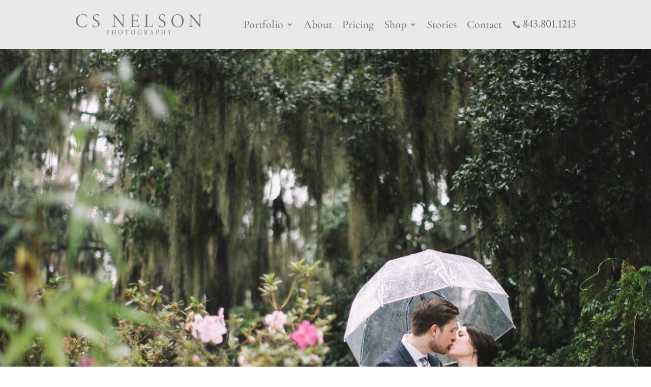

--- FILE ---
content_type: text/html; charset=utf-8
request_url: https://www.google.com/recaptcha/api2/anchor?ar=1&k=6LfuBpsjAAAAAO-GCVUVj07ECulU2UFBnT57n9wi&co=aHR0cHM6Ly9jc25lbHNvbnBob3RvZ3JhcGh5LmNvbTo0NDM.&hl=en&v=PoyoqOPhxBO7pBk68S4YbpHZ&theme=light&size=normal&anchor-ms=20000&execute-ms=30000&cb=it3gn22ze68q
body_size: 49339
content:
<!DOCTYPE HTML><html dir="ltr" lang="en"><head><meta http-equiv="Content-Type" content="text/html; charset=UTF-8">
<meta http-equiv="X-UA-Compatible" content="IE=edge">
<title>reCAPTCHA</title>
<style type="text/css">
/* cyrillic-ext */
@font-face {
  font-family: 'Roboto';
  font-style: normal;
  font-weight: 400;
  font-stretch: 100%;
  src: url(//fonts.gstatic.com/s/roboto/v48/KFO7CnqEu92Fr1ME7kSn66aGLdTylUAMa3GUBHMdazTgWw.woff2) format('woff2');
  unicode-range: U+0460-052F, U+1C80-1C8A, U+20B4, U+2DE0-2DFF, U+A640-A69F, U+FE2E-FE2F;
}
/* cyrillic */
@font-face {
  font-family: 'Roboto';
  font-style: normal;
  font-weight: 400;
  font-stretch: 100%;
  src: url(//fonts.gstatic.com/s/roboto/v48/KFO7CnqEu92Fr1ME7kSn66aGLdTylUAMa3iUBHMdazTgWw.woff2) format('woff2');
  unicode-range: U+0301, U+0400-045F, U+0490-0491, U+04B0-04B1, U+2116;
}
/* greek-ext */
@font-face {
  font-family: 'Roboto';
  font-style: normal;
  font-weight: 400;
  font-stretch: 100%;
  src: url(//fonts.gstatic.com/s/roboto/v48/KFO7CnqEu92Fr1ME7kSn66aGLdTylUAMa3CUBHMdazTgWw.woff2) format('woff2');
  unicode-range: U+1F00-1FFF;
}
/* greek */
@font-face {
  font-family: 'Roboto';
  font-style: normal;
  font-weight: 400;
  font-stretch: 100%;
  src: url(//fonts.gstatic.com/s/roboto/v48/KFO7CnqEu92Fr1ME7kSn66aGLdTylUAMa3-UBHMdazTgWw.woff2) format('woff2');
  unicode-range: U+0370-0377, U+037A-037F, U+0384-038A, U+038C, U+038E-03A1, U+03A3-03FF;
}
/* math */
@font-face {
  font-family: 'Roboto';
  font-style: normal;
  font-weight: 400;
  font-stretch: 100%;
  src: url(//fonts.gstatic.com/s/roboto/v48/KFO7CnqEu92Fr1ME7kSn66aGLdTylUAMawCUBHMdazTgWw.woff2) format('woff2');
  unicode-range: U+0302-0303, U+0305, U+0307-0308, U+0310, U+0312, U+0315, U+031A, U+0326-0327, U+032C, U+032F-0330, U+0332-0333, U+0338, U+033A, U+0346, U+034D, U+0391-03A1, U+03A3-03A9, U+03B1-03C9, U+03D1, U+03D5-03D6, U+03F0-03F1, U+03F4-03F5, U+2016-2017, U+2034-2038, U+203C, U+2040, U+2043, U+2047, U+2050, U+2057, U+205F, U+2070-2071, U+2074-208E, U+2090-209C, U+20D0-20DC, U+20E1, U+20E5-20EF, U+2100-2112, U+2114-2115, U+2117-2121, U+2123-214F, U+2190, U+2192, U+2194-21AE, U+21B0-21E5, U+21F1-21F2, U+21F4-2211, U+2213-2214, U+2216-22FF, U+2308-230B, U+2310, U+2319, U+231C-2321, U+2336-237A, U+237C, U+2395, U+239B-23B7, U+23D0, U+23DC-23E1, U+2474-2475, U+25AF, U+25B3, U+25B7, U+25BD, U+25C1, U+25CA, U+25CC, U+25FB, U+266D-266F, U+27C0-27FF, U+2900-2AFF, U+2B0E-2B11, U+2B30-2B4C, U+2BFE, U+3030, U+FF5B, U+FF5D, U+1D400-1D7FF, U+1EE00-1EEFF;
}
/* symbols */
@font-face {
  font-family: 'Roboto';
  font-style: normal;
  font-weight: 400;
  font-stretch: 100%;
  src: url(//fonts.gstatic.com/s/roboto/v48/KFO7CnqEu92Fr1ME7kSn66aGLdTylUAMaxKUBHMdazTgWw.woff2) format('woff2');
  unicode-range: U+0001-000C, U+000E-001F, U+007F-009F, U+20DD-20E0, U+20E2-20E4, U+2150-218F, U+2190, U+2192, U+2194-2199, U+21AF, U+21E6-21F0, U+21F3, U+2218-2219, U+2299, U+22C4-22C6, U+2300-243F, U+2440-244A, U+2460-24FF, U+25A0-27BF, U+2800-28FF, U+2921-2922, U+2981, U+29BF, U+29EB, U+2B00-2BFF, U+4DC0-4DFF, U+FFF9-FFFB, U+10140-1018E, U+10190-1019C, U+101A0, U+101D0-101FD, U+102E0-102FB, U+10E60-10E7E, U+1D2C0-1D2D3, U+1D2E0-1D37F, U+1F000-1F0FF, U+1F100-1F1AD, U+1F1E6-1F1FF, U+1F30D-1F30F, U+1F315, U+1F31C, U+1F31E, U+1F320-1F32C, U+1F336, U+1F378, U+1F37D, U+1F382, U+1F393-1F39F, U+1F3A7-1F3A8, U+1F3AC-1F3AF, U+1F3C2, U+1F3C4-1F3C6, U+1F3CA-1F3CE, U+1F3D4-1F3E0, U+1F3ED, U+1F3F1-1F3F3, U+1F3F5-1F3F7, U+1F408, U+1F415, U+1F41F, U+1F426, U+1F43F, U+1F441-1F442, U+1F444, U+1F446-1F449, U+1F44C-1F44E, U+1F453, U+1F46A, U+1F47D, U+1F4A3, U+1F4B0, U+1F4B3, U+1F4B9, U+1F4BB, U+1F4BF, U+1F4C8-1F4CB, U+1F4D6, U+1F4DA, U+1F4DF, U+1F4E3-1F4E6, U+1F4EA-1F4ED, U+1F4F7, U+1F4F9-1F4FB, U+1F4FD-1F4FE, U+1F503, U+1F507-1F50B, U+1F50D, U+1F512-1F513, U+1F53E-1F54A, U+1F54F-1F5FA, U+1F610, U+1F650-1F67F, U+1F687, U+1F68D, U+1F691, U+1F694, U+1F698, U+1F6AD, U+1F6B2, U+1F6B9-1F6BA, U+1F6BC, U+1F6C6-1F6CF, U+1F6D3-1F6D7, U+1F6E0-1F6EA, U+1F6F0-1F6F3, U+1F6F7-1F6FC, U+1F700-1F7FF, U+1F800-1F80B, U+1F810-1F847, U+1F850-1F859, U+1F860-1F887, U+1F890-1F8AD, U+1F8B0-1F8BB, U+1F8C0-1F8C1, U+1F900-1F90B, U+1F93B, U+1F946, U+1F984, U+1F996, U+1F9E9, U+1FA00-1FA6F, U+1FA70-1FA7C, U+1FA80-1FA89, U+1FA8F-1FAC6, U+1FACE-1FADC, U+1FADF-1FAE9, U+1FAF0-1FAF8, U+1FB00-1FBFF;
}
/* vietnamese */
@font-face {
  font-family: 'Roboto';
  font-style: normal;
  font-weight: 400;
  font-stretch: 100%;
  src: url(//fonts.gstatic.com/s/roboto/v48/KFO7CnqEu92Fr1ME7kSn66aGLdTylUAMa3OUBHMdazTgWw.woff2) format('woff2');
  unicode-range: U+0102-0103, U+0110-0111, U+0128-0129, U+0168-0169, U+01A0-01A1, U+01AF-01B0, U+0300-0301, U+0303-0304, U+0308-0309, U+0323, U+0329, U+1EA0-1EF9, U+20AB;
}
/* latin-ext */
@font-face {
  font-family: 'Roboto';
  font-style: normal;
  font-weight: 400;
  font-stretch: 100%;
  src: url(//fonts.gstatic.com/s/roboto/v48/KFO7CnqEu92Fr1ME7kSn66aGLdTylUAMa3KUBHMdazTgWw.woff2) format('woff2');
  unicode-range: U+0100-02BA, U+02BD-02C5, U+02C7-02CC, U+02CE-02D7, U+02DD-02FF, U+0304, U+0308, U+0329, U+1D00-1DBF, U+1E00-1E9F, U+1EF2-1EFF, U+2020, U+20A0-20AB, U+20AD-20C0, U+2113, U+2C60-2C7F, U+A720-A7FF;
}
/* latin */
@font-face {
  font-family: 'Roboto';
  font-style: normal;
  font-weight: 400;
  font-stretch: 100%;
  src: url(//fonts.gstatic.com/s/roboto/v48/KFO7CnqEu92Fr1ME7kSn66aGLdTylUAMa3yUBHMdazQ.woff2) format('woff2');
  unicode-range: U+0000-00FF, U+0131, U+0152-0153, U+02BB-02BC, U+02C6, U+02DA, U+02DC, U+0304, U+0308, U+0329, U+2000-206F, U+20AC, U+2122, U+2191, U+2193, U+2212, U+2215, U+FEFF, U+FFFD;
}
/* cyrillic-ext */
@font-face {
  font-family: 'Roboto';
  font-style: normal;
  font-weight: 500;
  font-stretch: 100%;
  src: url(//fonts.gstatic.com/s/roboto/v48/KFO7CnqEu92Fr1ME7kSn66aGLdTylUAMa3GUBHMdazTgWw.woff2) format('woff2');
  unicode-range: U+0460-052F, U+1C80-1C8A, U+20B4, U+2DE0-2DFF, U+A640-A69F, U+FE2E-FE2F;
}
/* cyrillic */
@font-face {
  font-family: 'Roboto';
  font-style: normal;
  font-weight: 500;
  font-stretch: 100%;
  src: url(//fonts.gstatic.com/s/roboto/v48/KFO7CnqEu92Fr1ME7kSn66aGLdTylUAMa3iUBHMdazTgWw.woff2) format('woff2');
  unicode-range: U+0301, U+0400-045F, U+0490-0491, U+04B0-04B1, U+2116;
}
/* greek-ext */
@font-face {
  font-family: 'Roboto';
  font-style: normal;
  font-weight: 500;
  font-stretch: 100%;
  src: url(//fonts.gstatic.com/s/roboto/v48/KFO7CnqEu92Fr1ME7kSn66aGLdTylUAMa3CUBHMdazTgWw.woff2) format('woff2');
  unicode-range: U+1F00-1FFF;
}
/* greek */
@font-face {
  font-family: 'Roboto';
  font-style: normal;
  font-weight: 500;
  font-stretch: 100%;
  src: url(//fonts.gstatic.com/s/roboto/v48/KFO7CnqEu92Fr1ME7kSn66aGLdTylUAMa3-UBHMdazTgWw.woff2) format('woff2');
  unicode-range: U+0370-0377, U+037A-037F, U+0384-038A, U+038C, U+038E-03A1, U+03A3-03FF;
}
/* math */
@font-face {
  font-family: 'Roboto';
  font-style: normal;
  font-weight: 500;
  font-stretch: 100%;
  src: url(//fonts.gstatic.com/s/roboto/v48/KFO7CnqEu92Fr1ME7kSn66aGLdTylUAMawCUBHMdazTgWw.woff2) format('woff2');
  unicode-range: U+0302-0303, U+0305, U+0307-0308, U+0310, U+0312, U+0315, U+031A, U+0326-0327, U+032C, U+032F-0330, U+0332-0333, U+0338, U+033A, U+0346, U+034D, U+0391-03A1, U+03A3-03A9, U+03B1-03C9, U+03D1, U+03D5-03D6, U+03F0-03F1, U+03F4-03F5, U+2016-2017, U+2034-2038, U+203C, U+2040, U+2043, U+2047, U+2050, U+2057, U+205F, U+2070-2071, U+2074-208E, U+2090-209C, U+20D0-20DC, U+20E1, U+20E5-20EF, U+2100-2112, U+2114-2115, U+2117-2121, U+2123-214F, U+2190, U+2192, U+2194-21AE, U+21B0-21E5, U+21F1-21F2, U+21F4-2211, U+2213-2214, U+2216-22FF, U+2308-230B, U+2310, U+2319, U+231C-2321, U+2336-237A, U+237C, U+2395, U+239B-23B7, U+23D0, U+23DC-23E1, U+2474-2475, U+25AF, U+25B3, U+25B7, U+25BD, U+25C1, U+25CA, U+25CC, U+25FB, U+266D-266F, U+27C0-27FF, U+2900-2AFF, U+2B0E-2B11, U+2B30-2B4C, U+2BFE, U+3030, U+FF5B, U+FF5D, U+1D400-1D7FF, U+1EE00-1EEFF;
}
/* symbols */
@font-face {
  font-family: 'Roboto';
  font-style: normal;
  font-weight: 500;
  font-stretch: 100%;
  src: url(//fonts.gstatic.com/s/roboto/v48/KFO7CnqEu92Fr1ME7kSn66aGLdTylUAMaxKUBHMdazTgWw.woff2) format('woff2');
  unicode-range: U+0001-000C, U+000E-001F, U+007F-009F, U+20DD-20E0, U+20E2-20E4, U+2150-218F, U+2190, U+2192, U+2194-2199, U+21AF, U+21E6-21F0, U+21F3, U+2218-2219, U+2299, U+22C4-22C6, U+2300-243F, U+2440-244A, U+2460-24FF, U+25A0-27BF, U+2800-28FF, U+2921-2922, U+2981, U+29BF, U+29EB, U+2B00-2BFF, U+4DC0-4DFF, U+FFF9-FFFB, U+10140-1018E, U+10190-1019C, U+101A0, U+101D0-101FD, U+102E0-102FB, U+10E60-10E7E, U+1D2C0-1D2D3, U+1D2E0-1D37F, U+1F000-1F0FF, U+1F100-1F1AD, U+1F1E6-1F1FF, U+1F30D-1F30F, U+1F315, U+1F31C, U+1F31E, U+1F320-1F32C, U+1F336, U+1F378, U+1F37D, U+1F382, U+1F393-1F39F, U+1F3A7-1F3A8, U+1F3AC-1F3AF, U+1F3C2, U+1F3C4-1F3C6, U+1F3CA-1F3CE, U+1F3D4-1F3E0, U+1F3ED, U+1F3F1-1F3F3, U+1F3F5-1F3F7, U+1F408, U+1F415, U+1F41F, U+1F426, U+1F43F, U+1F441-1F442, U+1F444, U+1F446-1F449, U+1F44C-1F44E, U+1F453, U+1F46A, U+1F47D, U+1F4A3, U+1F4B0, U+1F4B3, U+1F4B9, U+1F4BB, U+1F4BF, U+1F4C8-1F4CB, U+1F4D6, U+1F4DA, U+1F4DF, U+1F4E3-1F4E6, U+1F4EA-1F4ED, U+1F4F7, U+1F4F9-1F4FB, U+1F4FD-1F4FE, U+1F503, U+1F507-1F50B, U+1F50D, U+1F512-1F513, U+1F53E-1F54A, U+1F54F-1F5FA, U+1F610, U+1F650-1F67F, U+1F687, U+1F68D, U+1F691, U+1F694, U+1F698, U+1F6AD, U+1F6B2, U+1F6B9-1F6BA, U+1F6BC, U+1F6C6-1F6CF, U+1F6D3-1F6D7, U+1F6E0-1F6EA, U+1F6F0-1F6F3, U+1F6F7-1F6FC, U+1F700-1F7FF, U+1F800-1F80B, U+1F810-1F847, U+1F850-1F859, U+1F860-1F887, U+1F890-1F8AD, U+1F8B0-1F8BB, U+1F8C0-1F8C1, U+1F900-1F90B, U+1F93B, U+1F946, U+1F984, U+1F996, U+1F9E9, U+1FA00-1FA6F, U+1FA70-1FA7C, U+1FA80-1FA89, U+1FA8F-1FAC6, U+1FACE-1FADC, U+1FADF-1FAE9, U+1FAF0-1FAF8, U+1FB00-1FBFF;
}
/* vietnamese */
@font-face {
  font-family: 'Roboto';
  font-style: normal;
  font-weight: 500;
  font-stretch: 100%;
  src: url(//fonts.gstatic.com/s/roboto/v48/KFO7CnqEu92Fr1ME7kSn66aGLdTylUAMa3OUBHMdazTgWw.woff2) format('woff2');
  unicode-range: U+0102-0103, U+0110-0111, U+0128-0129, U+0168-0169, U+01A0-01A1, U+01AF-01B0, U+0300-0301, U+0303-0304, U+0308-0309, U+0323, U+0329, U+1EA0-1EF9, U+20AB;
}
/* latin-ext */
@font-face {
  font-family: 'Roboto';
  font-style: normal;
  font-weight: 500;
  font-stretch: 100%;
  src: url(//fonts.gstatic.com/s/roboto/v48/KFO7CnqEu92Fr1ME7kSn66aGLdTylUAMa3KUBHMdazTgWw.woff2) format('woff2');
  unicode-range: U+0100-02BA, U+02BD-02C5, U+02C7-02CC, U+02CE-02D7, U+02DD-02FF, U+0304, U+0308, U+0329, U+1D00-1DBF, U+1E00-1E9F, U+1EF2-1EFF, U+2020, U+20A0-20AB, U+20AD-20C0, U+2113, U+2C60-2C7F, U+A720-A7FF;
}
/* latin */
@font-face {
  font-family: 'Roboto';
  font-style: normal;
  font-weight: 500;
  font-stretch: 100%;
  src: url(//fonts.gstatic.com/s/roboto/v48/KFO7CnqEu92Fr1ME7kSn66aGLdTylUAMa3yUBHMdazQ.woff2) format('woff2');
  unicode-range: U+0000-00FF, U+0131, U+0152-0153, U+02BB-02BC, U+02C6, U+02DA, U+02DC, U+0304, U+0308, U+0329, U+2000-206F, U+20AC, U+2122, U+2191, U+2193, U+2212, U+2215, U+FEFF, U+FFFD;
}
/* cyrillic-ext */
@font-face {
  font-family: 'Roboto';
  font-style: normal;
  font-weight: 900;
  font-stretch: 100%;
  src: url(//fonts.gstatic.com/s/roboto/v48/KFO7CnqEu92Fr1ME7kSn66aGLdTylUAMa3GUBHMdazTgWw.woff2) format('woff2');
  unicode-range: U+0460-052F, U+1C80-1C8A, U+20B4, U+2DE0-2DFF, U+A640-A69F, U+FE2E-FE2F;
}
/* cyrillic */
@font-face {
  font-family: 'Roboto';
  font-style: normal;
  font-weight: 900;
  font-stretch: 100%;
  src: url(//fonts.gstatic.com/s/roboto/v48/KFO7CnqEu92Fr1ME7kSn66aGLdTylUAMa3iUBHMdazTgWw.woff2) format('woff2');
  unicode-range: U+0301, U+0400-045F, U+0490-0491, U+04B0-04B1, U+2116;
}
/* greek-ext */
@font-face {
  font-family: 'Roboto';
  font-style: normal;
  font-weight: 900;
  font-stretch: 100%;
  src: url(//fonts.gstatic.com/s/roboto/v48/KFO7CnqEu92Fr1ME7kSn66aGLdTylUAMa3CUBHMdazTgWw.woff2) format('woff2');
  unicode-range: U+1F00-1FFF;
}
/* greek */
@font-face {
  font-family: 'Roboto';
  font-style: normal;
  font-weight: 900;
  font-stretch: 100%;
  src: url(//fonts.gstatic.com/s/roboto/v48/KFO7CnqEu92Fr1ME7kSn66aGLdTylUAMa3-UBHMdazTgWw.woff2) format('woff2');
  unicode-range: U+0370-0377, U+037A-037F, U+0384-038A, U+038C, U+038E-03A1, U+03A3-03FF;
}
/* math */
@font-face {
  font-family: 'Roboto';
  font-style: normal;
  font-weight: 900;
  font-stretch: 100%;
  src: url(//fonts.gstatic.com/s/roboto/v48/KFO7CnqEu92Fr1ME7kSn66aGLdTylUAMawCUBHMdazTgWw.woff2) format('woff2');
  unicode-range: U+0302-0303, U+0305, U+0307-0308, U+0310, U+0312, U+0315, U+031A, U+0326-0327, U+032C, U+032F-0330, U+0332-0333, U+0338, U+033A, U+0346, U+034D, U+0391-03A1, U+03A3-03A9, U+03B1-03C9, U+03D1, U+03D5-03D6, U+03F0-03F1, U+03F4-03F5, U+2016-2017, U+2034-2038, U+203C, U+2040, U+2043, U+2047, U+2050, U+2057, U+205F, U+2070-2071, U+2074-208E, U+2090-209C, U+20D0-20DC, U+20E1, U+20E5-20EF, U+2100-2112, U+2114-2115, U+2117-2121, U+2123-214F, U+2190, U+2192, U+2194-21AE, U+21B0-21E5, U+21F1-21F2, U+21F4-2211, U+2213-2214, U+2216-22FF, U+2308-230B, U+2310, U+2319, U+231C-2321, U+2336-237A, U+237C, U+2395, U+239B-23B7, U+23D0, U+23DC-23E1, U+2474-2475, U+25AF, U+25B3, U+25B7, U+25BD, U+25C1, U+25CA, U+25CC, U+25FB, U+266D-266F, U+27C0-27FF, U+2900-2AFF, U+2B0E-2B11, U+2B30-2B4C, U+2BFE, U+3030, U+FF5B, U+FF5D, U+1D400-1D7FF, U+1EE00-1EEFF;
}
/* symbols */
@font-face {
  font-family: 'Roboto';
  font-style: normal;
  font-weight: 900;
  font-stretch: 100%;
  src: url(//fonts.gstatic.com/s/roboto/v48/KFO7CnqEu92Fr1ME7kSn66aGLdTylUAMaxKUBHMdazTgWw.woff2) format('woff2');
  unicode-range: U+0001-000C, U+000E-001F, U+007F-009F, U+20DD-20E0, U+20E2-20E4, U+2150-218F, U+2190, U+2192, U+2194-2199, U+21AF, U+21E6-21F0, U+21F3, U+2218-2219, U+2299, U+22C4-22C6, U+2300-243F, U+2440-244A, U+2460-24FF, U+25A0-27BF, U+2800-28FF, U+2921-2922, U+2981, U+29BF, U+29EB, U+2B00-2BFF, U+4DC0-4DFF, U+FFF9-FFFB, U+10140-1018E, U+10190-1019C, U+101A0, U+101D0-101FD, U+102E0-102FB, U+10E60-10E7E, U+1D2C0-1D2D3, U+1D2E0-1D37F, U+1F000-1F0FF, U+1F100-1F1AD, U+1F1E6-1F1FF, U+1F30D-1F30F, U+1F315, U+1F31C, U+1F31E, U+1F320-1F32C, U+1F336, U+1F378, U+1F37D, U+1F382, U+1F393-1F39F, U+1F3A7-1F3A8, U+1F3AC-1F3AF, U+1F3C2, U+1F3C4-1F3C6, U+1F3CA-1F3CE, U+1F3D4-1F3E0, U+1F3ED, U+1F3F1-1F3F3, U+1F3F5-1F3F7, U+1F408, U+1F415, U+1F41F, U+1F426, U+1F43F, U+1F441-1F442, U+1F444, U+1F446-1F449, U+1F44C-1F44E, U+1F453, U+1F46A, U+1F47D, U+1F4A3, U+1F4B0, U+1F4B3, U+1F4B9, U+1F4BB, U+1F4BF, U+1F4C8-1F4CB, U+1F4D6, U+1F4DA, U+1F4DF, U+1F4E3-1F4E6, U+1F4EA-1F4ED, U+1F4F7, U+1F4F9-1F4FB, U+1F4FD-1F4FE, U+1F503, U+1F507-1F50B, U+1F50D, U+1F512-1F513, U+1F53E-1F54A, U+1F54F-1F5FA, U+1F610, U+1F650-1F67F, U+1F687, U+1F68D, U+1F691, U+1F694, U+1F698, U+1F6AD, U+1F6B2, U+1F6B9-1F6BA, U+1F6BC, U+1F6C6-1F6CF, U+1F6D3-1F6D7, U+1F6E0-1F6EA, U+1F6F0-1F6F3, U+1F6F7-1F6FC, U+1F700-1F7FF, U+1F800-1F80B, U+1F810-1F847, U+1F850-1F859, U+1F860-1F887, U+1F890-1F8AD, U+1F8B0-1F8BB, U+1F8C0-1F8C1, U+1F900-1F90B, U+1F93B, U+1F946, U+1F984, U+1F996, U+1F9E9, U+1FA00-1FA6F, U+1FA70-1FA7C, U+1FA80-1FA89, U+1FA8F-1FAC6, U+1FACE-1FADC, U+1FADF-1FAE9, U+1FAF0-1FAF8, U+1FB00-1FBFF;
}
/* vietnamese */
@font-face {
  font-family: 'Roboto';
  font-style: normal;
  font-weight: 900;
  font-stretch: 100%;
  src: url(//fonts.gstatic.com/s/roboto/v48/KFO7CnqEu92Fr1ME7kSn66aGLdTylUAMa3OUBHMdazTgWw.woff2) format('woff2');
  unicode-range: U+0102-0103, U+0110-0111, U+0128-0129, U+0168-0169, U+01A0-01A1, U+01AF-01B0, U+0300-0301, U+0303-0304, U+0308-0309, U+0323, U+0329, U+1EA0-1EF9, U+20AB;
}
/* latin-ext */
@font-face {
  font-family: 'Roboto';
  font-style: normal;
  font-weight: 900;
  font-stretch: 100%;
  src: url(//fonts.gstatic.com/s/roboto/v48/KFO7CnqEu92Fr1ME7kSn66aGLdTylUAMa3KUBHMdazTgWw.woff2) format('woff2');
  unicode-range: U+0100-02BA, U+02BD-02C5, U+02C7-02CC, U+02CE-02D7, U+02DD-02FF, U+0304, U+0308, U+0329, U+1D00-1DBF, U+1E00-1E9F, U+1EF2-1EFF, U+2020, U+20A0-20AB, U+20AD-20C0, U+2113, U+2C60-2C7F, U+A720-A7FF;
}
/* latin */
@font-face {
  font-family: 'Roboto';
  font-style: normal;
  font-weight: 900;
  font-stretch: 100%;
  src: url(//fonts.gstatic.com/s/roboto/v48/KFO7CnqEu92Fr1ME7kSn66aGLdTylUAMa3yUBHMdazQ.woff2) format('woff2');
  unicode-range: U+0000-00FF, U+0131, U+0152-0153, U+02BB-02BC, U+02C6, U+02DA, U+02DC, U+0304, U+0308, U+0329, U+2000-206F, U+20AC, U+2122, U+2191, U+2193, U+2212, U+2215, U+FEFF, U+FFFD;
}

</style>
<link rel="stylesheet" type="text/css" href="https://www.gstatic.com/recaptcha/releases/PoyoqOPhxBO7pBk68S4YbpHZ/styles__ltr.css">
<script nonce="oMV4I7XVdMF9SPT4Og1ang" type="text/javascript">window['__recaptcha_api'] = 'https://www.google.com/recaptcha/api2/';</script>
<script type="text/javascript" src="https://www.gstatic.com/recaptcha/releases/PoyoqOPhxBO7pBk68S4YbpHZ/recaptcha__en.js" nonce="oMV4I7XVdMF9SPT4Og1ang">
      
    </script></head>
<body><div id="rc-anchor-alert" class="rc-anchor-alert"></div>
<input type="hidden" id="recaptcha-token" value="[base64]">
<script type="text/javascript" nonce="oMV4I7XVdMF9SPT4Og1ang">
      recaptcha.anchor.Main.init("[\x22ainput\x22,[\x22bgdata\x22,\x22\x22,\[base64]/[base64]/[base64]/KE4oMTI0LHYsdi5HKSxMWihsLHYpKTpOKDEyNCx2LGwpLFYpLHYpLFQpKSxGKDE3MSx2KX0scjc9ZnVuY3Rpb24obCl7cmV0dXJuIGx9LEM9ZnVuY3Rpb24obCxWLHYpe04odixsLFYpLFZbYWtdPTI3OTZ9LG49ZnVuY3Rpb24obCxWKXtWLlg9KChWLlg/[base64]/[base64]/[base64]/[base64]/[base64]/[base64]/[base64]/[base64]/[base64]/[base64]/[base64]\\u003d\x22,\[base64]\x22,\[base64]/DjChUMi4rw5FLwpgadMKkTXPDsxRtUXPDvMK4wr5+UMKYaMKnwpA+ZMOkw71jFWITwpTDl8KcNHnDmMOewovDusKcTyVtw5J/HRFIHQnDni9zVldKwrLDj3AXaG51WcOFwq3DjsKHwrjDq0RXCC7Cq8KCOsKWOMOHw4vCrAE8w6URSWfDnVAbwp3CmC4Uw5rDjS7Cu8OZTMKSw5MTw4JfwqYMwpJxwpBXw6LCvD8fEsODe8OuGALCumvCkjcpVCQcwr4/w5EZw75mw7xmw6/[base64]/DpsOfwromXcKjYMKJaQ0rwrvDnTPCpcK8eSBGRCEragLCuRgoeVI/w7EefQIcd8Kgwq0hwq/CpMOMw5LDssO6HSw/wpjCgsORGX4jw5rDvXYJesK3PGRqeh7DqcOYw4bCmcOBQMOTPV0swpJ0TBTCocOHRGvCk8OAAMKgfFTCjsKgEykfNMObWnbCrcOvXsKPwqjCoAhOwprCq347K8OrLMO9T1EtwqzDmw53w6kIHCwsPkA2CMKCUW4kw7gjw6fCsQMZUxTCvQLCjMKld38iw5B/wol8L8OjDF5iw5HDrsKww748w67DlGHDrsOmCQo1ZA4Nw5oGTMKnw6rDmS8nw7DCmiIUdh/[base64]/Cvg7Dq2xYw4/DrSs8EsOSw5AFwo7CugHDrivCu8KawrRTHXsYfMO+cjTCq8O/IF7DuMO1w59ywoAcAMKpw5pDZ8OdQwRacsOuwrXDuA1Ww7fDlDXCvUbCv1/DqcOPwqojw7fCkwvDhBoaw5UewqnDjMObwoMyRW/[base64]/DplRcMwPDuApkI8K7wqzCicOQY1rDsUN8woFgw7U/wqXDjEgEcy7DtsOzwq1ewrXDt8KCwoRqRX08wpXDvcOOw43CrMK/[base64]/CojPClELCrQ7DpsOHw4d3w7Z4w5RUQRfCgmfDgRrDmsOFWDQxTcOYZ2EEaEnDl3QQOArCsFJqL8OSwq8/KjQzTBjDgcK3N2BHworDqiLDm8Kww58zBkXDnsO+AV/DgykwWsKSZHwUw6rDslHDiMKZw6B2w5w/DcOpV37Cn8KPwqlGd2bDrsKMQyLDjMK/eMOnwrzCkT8fwqPCmGR6w6oBN8OjH1/Cs3bDly3Cv8KCZcOawps2dcOuEMO/LMOzBcKiWnTCkjV7VsKJX8KKfycTwqTDssOYwo8pA8OMd1LDkcO/w5zCh3oZY8OwwodkwoAOw73ChV0yKMOmwpU/FsOMwrslfmV0w5/[base64]/ChwjDj0hZwrMGw6jCnx7DjgYEwqpKw7fCnDnDn8OFeHHCgm/[base64]/CtMO/[base64]/[base64]/[base64]/Dr8O0w4nDlcKeS8KEfmbDnMKyw5LCvmbDuCXDnsK0w7jDkGBIw6IQw4pJwrLDocOkYkBmeRzDtcKMJjLDmMKcwoHDgzMQw7/CiFjDg8KBw6vCgGLChGoFKFx1wpDDk3nDuG1aUcKOwrQdHxbDjTozTsKbw7/DmmpVwqHCu8KJYyXCizHDr8KUc8KtQ3/DusKaFRg6HHQEcncCwpLCrhbCoSpdw7XDsx3CgEMhAcK3wo7DoW3DnlEmw7PDgsO+PTnCusO4IcKaIksxNzXDvD5VwpwbwqTDuQHDqiUhwq7Cr8KnRcKrbsKhw7PDuMOgw79KIcKQDsKDLy/CtArDtWsMJh3CjcOewoU4UXYiw6fDqSw1fibCuHQfOcKzX1ZYw63CtC7Cv3saw6Jvw651HS/[base64]/CkEjCjHbDj1YWXQXCksOUw4fCvMOOwq/ClVUpFW7Cj3VFfcKGw6LCl8KzworCjz3DsTNcTnQkckNmUk7Dhm/ClsKYwprCtMKNIMOvwp7DsMO1e1/DkEzCjVLDvsOUKMOjwqHDpsOsw5TDjcOiMwVDw7kLwp/CmwpgwpvDo8KIw718w40XwoXCtMK9JCzDtUrCosOqw54XwrI0PMK/wobCs2XDvsOyw4bDs8OCXwvDtcOZw57DjTbCqcKDcnXCj2hdw6zCpMORwqgIEsOnwrHClmZYw6how73Cg8KYdcOHJgPCiMOTe1rDuHgIwrXDsDE9wotCwp8oYmjDu0hIw7RSwrUXwphDwpdewq88CGvCo27Cm8Klw6TCjsKCwpNaw54SwrtKwqXCk8O/Lwo1w5A6wr01wqnCtRbDrsOLYsKFNG/CmnNoU8O+WUpSZcKVwpjCqyXCiFcHw5s2woHDtcKCwqsRUcKfw7FUw7F7KRpWw4JPI1o3w7TDqBPDscKAFcKdN8O6GykVdRVMwqXDjcKwwop6U8Knwqodw5xKw4/CqsO6SzBjPgPCmsKew7zCp3rDhsOoUMK9MMOMchzCjsKRPMOSMMK2GjTDgzd4bmTChcKZPcKvw67DtMKAAsOww5sQw5QUwpDDnSJcPBnDozTDqSQUFcKnVcKzQsO4CcKcFsKawo4sw4PDtSjCqcOQTsOQwp3CsnXDksOrw5IPWWkOw5gUwrbClxnCizDDliA/[base64]/ChsO2woJjZcOBw5rDhDIkwpvDv8OYw6fDpsKpwoR7w7zCiHfDthLCp8K0wq/CsMO8wo7Cm8OUwo/DiMOFRGUtRsKPw5hewpwqUTbCtVPCu8K8wrnDqcOVFMK+w4PCm8OUHUh2VgcmD8Kka8KRwoXDhTnCqUIUwrnDksOEw7zDjQnCpm/DgEPDsXzCmDlWw40kwqhQwo1bwpHChD08w5INw43Cv8O2ccKJw61dLcOyw5DDlT3CpmdcSA9qKcOeOHvCg8K4wpBaXC/[base64]/[base64]/[base64]/[base64]/[base64]/Dp3J3VsK4YTsmEV7Co1/DjhNawpl/w6zDkMOCLMKfRlF7a8KiFsO8wr0PwpVOGwHDqCt/I8K1E2bCixrDucOwwroXCMKzQ8OpwqhIwo5Ow5XDpSt3w6gmwolRdMOjNXUzw5bCjcK9dBXDh8OTwoR1wpB+w5sRf3HDvF7DhWnDqSsucAVWaMKTdMKKw4wichzClsKTw7LCr8KWPlfDiw/CpcOFPsOwFAbCqcKiw6M4wrwYwqjDlHArwobCnQnCn8KdwqltR0d7w6kow6bDjMOVID/DlTPCr8K2Q8OCTGNtwoHDhhPCuSEAXsKgw4BTdcO0fFlXwo0JXcO/X8KwZ8O3VEt+wqAYwrbDqcOSw6LDmsOswoBJwp/DicK0YMOWQcOnFX/CsW/Dtz7CjVgfw5fDrcO6w4Jcwq3CucKKHsO0wo1+w4PDjMK5w7LDmMKkwqzDhUzCnAjDnGRIAMOEAsOEWCB9wqpQwo5GwovDh8OKFTzDgVl6EsKyGwHDkCcOCsKawqbCg8OnwrzCicO8DGXDicKRw5YKw6DClUfDjT0Gw6DDnU9nw7TCscOJWsOOwozDu8OEUj9hwo/Dm0gvcsKDwqMAHsKZw7EwcCx5LMKaC8OvF0HDkj5aw5t6w6rDv8OLwowCRMO6w5jCvsONwp3DgXzDnWhrw5HCssKywpnDoMO6QcK3wpkDPSh8f8Oswr7Cnj4/Zw7Cr8KlGEZHw7HCsAliwq4fUMKjasOUbsOAZUs5b8K9wrXCplwAwqEhDsO9w6EVf2DDjcOwwqDCn8KfecOZWnrDuQRNwrE7w4pFGRHCgsKtAsKZw6orYsOgZk3CqMKiwo3Cjws/w6l2VsKMwpAdM8KDeWgEw5AiwrjDlsO7wrlLwqgLw6Y7UV/[base64]/DtDInaVATMsKNw5xNGMOew4fDssOQE8Kzw6TDglhmBcOzYsKVU3zDiworwpEHw5rDr2RdYk9Qw5DCl1wgw7RbHMOPO8OGKCEpEwJmwpzCiV98w6LCv3fClHfDkcK7UF/CrHp0PsO3w4Bew5EiAMOTN2VdTMOTQ8OCw7sVw70wPk5la8O/w6jCo8OCe8K7HBrCjMKGC8KtwrvDk8OswoY2w5vDgcOowqRpEzQgwoPDvcO5Wi/DkMObR8KpwpUuR8O3fRVTbGnDmMOoTsKgwrbDg8OSSmzDkgXDv0bDtCdQXcKTAsOBwrzCnMOswpF6w7lgTG49BsOIwqgPNcO6eQ/[base64]/DmsOlwqLChFE7bMKhTxsXHMOhwr0gwpxwaEjDq1oAw715w6rDicKIw6sNUMOsw7rCtMKsM33CmsO8w4Y4w6QLw6ABHMKxw69HwoNtNwzDpQnDqMKww7Ulw6Nhw6jCqcKaD8KNeT/[base64]/Cj8Kzw7nDm3XCisOnJ8OweDkHCSBVSsO8wpbDv0JdWCTDh8OLwpTDjsKafMKbw5p8bm/CtsKMSRc2worCq8OTwpx9wqA/w6PChsKgX3odaMOAF8Otw5fCi8O6eMKQwosKK8KOw4TDsiVGe8KxccOvH8OUAsKhawTDr8OUIHkqORF2wqoVHBN3e8KWw5N7JRBcw4NLw4DCrRzCsH9NwoR+UjPCqsKwwqdrIMOtwrINwrHDs1/ClzR6c0nCtcOpJcOsATfDr03DgGAzwrXCgRdYKcKYw4R5DS7Cg8Kow5/DksOAw53Cm8O0VcOYL8KwSMOUMMOCwq5DZcKiaCkVwrHDnCjCqMKWQcOOw707dsOzRsOnw7dqw4U7woTCsMKjVD/Cu2LCkh1VwqHClFDCg8OOZcObwoUaYsKvWgVpw4wyX8ODFmM9TVh2w6nCsMKnw77Dnn8wUcKHwolVMlrDjkMLVsOrLcKpwqtLw6ZEwqtRw6HDr8KJAcKqScKRwqbCuF/DnmdnwqbCusKmXMOaTMOkCMOAU8Ogd8ODWMObMh9PWcOjFShqCG5rwqxnPcKBw5fCoMOHwpfCn1DDkWjDn8O1C8Kkc3d3wqseSCpaIsOVw44HG8K/worCjcOqbVElBsOKw6nCjExqwqDCnQbCvDQdw69qNToww5/DrGBBcHvCsDxww6bCpCvCiUsew5NxCMO9w5vDoTnDr8OLw4kEwpzDsk9vwqBLWcOlUMKIW8KJflTDkAl+JUo0McO1GWwaw7HCkF3DtMKxw5jCucK3cgdpw79Iw6ZVVmcIw7HDqjPCqsKPEHHCqT/Cr0PChcK7PwkkGVwOwpfCksKqKsOmwpTCvsKHcsKtecOFGAXCocOBY0LCpcO+ZgFNw4NEVQgHw6hAwqQ8f8Ksw4wswpXCnMOIwrNmCE3CkAswPSnDq3jDp8KKw4zDhsO6LsOuwpHDnVdKw78XRcKHw6lReH7CmsKSa8K/wo8Nwqh2eS8WF8O4w7vDgMO5LMKTdcOLw57ClAktwqjCnsO+O8KfCynDkUsiwpHDt8O9woDCkcKhwqVISMOjw445NMK/C3AYwqDDowU3QxwCEjjDoXDCpzZSUgHCqsOCw5VgX8K1BiIUw4R2bMOzwqR/[base64]/[base64]/Cr0zCrHrCjsOlw7LDosOwEkbDkE3CsMOyw6jDs8KQwoEIGxPCmDQuRybCscOPRX7CjUjDnMOvwonCthQ1SWYyw4PDlnrChSVXGH1Dw7fDkz9aURhFGMKQbcONHzzDkMKeZsOmw689OmVjwrHCvcOzCsKTPwksMsO0w7XCvTbCv2k4wrbChsOFwofCscOFw7/[base64]/[base64]/wrJRwq4hw5nClQRVw6MAwrnCrjVEw4XCo8KqwqB2GSvDmC5Sw4PCtnbCjl/CjMO8Q8OCUsK4w4zCncKUwqnDicKfBMKHw4rDrMK5w6M0w6NBWF8sYmFpa8KVag/DncKNRMO8w5dWByFcwq12V8OZN8KYPcOxw7Y4wptoRsOvwrBVBcKBw509w49Ab8KSdcOkKcOVFVhSwrjClnrDpcK4wrTDpcKeWcKJfWweLHgxcngAwrADPE/DiMO6wr8UJCMow50ABn7CgMOCw4HCh2vDrsKkUsO4OsK/wo0hcsOCSykPN1gnVW/DpgrDi8OwRcKUw6/CrcKIagnChsKCZwvDrMK4OCc8IMOrZcOjwoHCoC/DjMKSw4DDosOGwrvDgn4FBDMgwpMRICnCl8K2wpgvwo0Ow5Iawo3DgcKOBgdyw4tdw7jDumbDqcOQLMOvUcOxwprDh8OZMHQqw5Azflh7GcKlw7DCkTPDusKKwoUbUcKYKRw2w5fDo0XDpzDCtUbDl8O/woBnTsOkwrrCrMKNTcKUwoRYw6bCrTPDs8OoasK+w48gwodaeWw8wqXCucOzYE5PwrhGw5fChVZFw6gKGjo8w5pww4DDhcOQIB8qWRDCqsKaw7ljAcK0wrDDpcKpEsOiQsKSL8KyD2nCgcK5wpHChMOmdgxXZm/CmCtVwqPCpyTCi8OVCMKeE8OPWGh+BMKCwrHDksOJw65RccOZf8KaY8OeH8KRwr5uwr4Lw5XCqmMWwp/DjkdbwovChAkvw7fClWZSdFtWOcKGw4USRMOWBsOPc8O/B8OgF2Q5wrlMMj/Du8ORwobClmjCnUIww59gd8OXI8KQwozDkElHQMOaw7nCmgdAw6fCv8OQw6Fmw7DCi8K8JGrCnMOlQCB/[base64]/ClMOEw49iw7zCncKOwoMoAR3DsV/[base64]/CuEA2w7zCk8Onw6JtCCzDh3oxIy3DkEo6wo7DnHbCq0zCiQN6wqwrwqjCsEFRYEkJV8KvPGpzYsO2woEWwqI8w4oqwoMFdBLDhR1zFcOFfMKUwr7ClcOIw53CgkI8TcOTw6EpU8OzBm0TY3wYwq8fwpJ0wpHDlcK0NsOCw7vDgsOyWUIyBE7CosOXwr8vw6tIw6XDhh/CpMOewpQ+wpnCriDDjcOgSwU6Ci3DhsODfgA9w5fDoCbCsMODw7BqHEAKwqkmJ8KAa8O3w4IHwoYmKcKCw5DCosOAOMKzwrFwCiTDsnMZGMKVckbCk1YewrTCq0kIw71YH8KXXUjCoS/DtcOEYyvDnlAjw54OV8KiEMKWc1U/Q3HCvHPCvMKzVj7CqmLDp2p5FcKqwpYyw77CiMKcYD18DU5PAMOuw7zDncOlwrrDtH5Mw79Hb1LCiMOiFnjDocOBwpsRasOUwozCiVoOAcKtFHPDmTXDn8K6TzMIw5V/[base64]/Dql9Aw7klBm7CgMOnCsK4acObBMO+XMKLwoooHXLCqwrDpcKlOsKVw6rDsyjCk3cOw6rClcKCwr7CkcK/YBvChsOkwr0vJgLCn8KeCVUuZFDDgMKNbiYMTsK1LcKSccKhw6rCr8OXS8OkYMOMwrQjURTClcKnwpbCgcOmw7pXwq/DsGxZL8O4PjfCpsOgUDdTwrRNwrplDMK7w6R4w4xeworCjGDCicKgG8KGw4lTwrJBw7jCuykAw4LCs27CusOpwplrfXgsw73Di1UDwrhYbcK6w7bCkBc+w5HDvcK/Q8KwLWHDphnDrSIowrYpwqdmA8KAez98wrrCsMKMwrrDi8OBw5nDgcOjDcOxQ8KiwrvDqMK6woHDs8OCM8KfwrRNw5xrXcOQw7nCpcOLwprDgsKFw53DrgJtw4jDqn93GXXCsS/Cml4Nwo7CusKqccKVw7/ClcKXw6omAhXCgSXDosKXwrXCpm41w6U8A8O2w7XCj8O3w7LDiMKafsKAGsK7woPDh8Ouw5zDmCHCiVxjw7TClQ/CnHIbw5nCuk1dwprDmmJXwpDCsUPDg2vDjsKxXsO1DcOiYMK3w7gXwoXDhEnCrsOdw4YRw6VAZlQAwrNuTSpvw5JlwphYwqhow7zCmsOpacOQw5bDm8KHD8O9JFl/EMKLKyfDvGvDsGTCssKOGMOzCMO+woxNw4fCqkjCkMOGwp/DncOtSmZvwpcRwq3DtcK0w50RB3QNC8KJfCDCj8Oge3DDgcK9RsKcWU3DuSFbH8Kewq/[base64]/CisOqHFd4NRLCtMOpwojDsMOvw6DDuMKXwpdhBUjCucOvVMOUw7/ClHFLfMO9w6xPJn3Cj8O9wqXDpi/Dv8K0OxLDkALDt0ZCdcOxLA/DmsObw6gpwoTDjEk5DU4jFcOrwoQ9VsK3w6kVVkbDpMKIflXClsOpw4lSwojDssKrw61yeCktwrbCozVAw5M2WT8cw7/DuMKNw7HDncKswqgRwpfCmig9wq/Cn8KINsOKw4N6ZMOnAULCvFzCucOvw6vCmFJTVsOMw6ERCGgnIVPDg8KfEHTDi8Kxw5pfw4FPL3HDrBMxwofDm8Ksw67CicO6w69vSlslcXAlQUXCi8OmVB9Ow5LCvSvCv00CwosOwo8ywqPDvsOQwoR0w7PCicKLw7PDkADCjWfDsShkwoFbF2/CksOPw47CrcK/w4fCs8O/fcKGR8Ofw5HDoWPCmsKNwq5dwqTCnWFcw6DDucKwPxccwq7ChiDDtyfCs8KlwrjCrUpPwroUwpbCicOKP8K2SMO9QlJ9PBo5esK/wqg+w69YVF43E8OMEyRTEyXDq2RfV8OKAQwKVsKuI1/[base64]/wp3DmsKawpw0aiTDmcOtUBPDhMOWU13DmMOEw5IZUcOfY8Kswrk8W1fDqsK0w6PDlAbCu8K5w7zChl7DtcK4wpkCT3tkGHc4w7vCqMOaPgrCpwkBasKxw6hawq04w4FzP3PCl8O3FXPCssKvF8Kww6PDqyg/w6rCqn84w6VBwozCnCzDvsOJwqNiO8KwwpvDrcO3w5TCmcKFwqRiYADCpR8LfcOgw6zDpMKVw7XDlcOZw73Cs8OKPsOCe0rCqcOiwpQQDmBeDcOjG0nCusKwwo/DnMO0V8O5wpvDg23DqMKqwonDm29awp3ChMK/JMOBa8O7QmctJcOtMWBpLHrDolgow5MHOQcuVsOPw5HCkS7DrnjDsMK+AMOUWMKxwrHCpsKgw6rCvhM1wq8JwqwHEWIowqnCusKQH1luCcODwo8EbMKpwofDsjXDlMKoPcK1WsKETcKLUcKTw7FjwpxxwpI0wrsaw6gwKRLDmgXCo1FGw6APw7sqBy/CtsKFwpzCosO8Ni7DhQvDisKnwpjDpCttw5rDpcK4ccK5R8Oewq7DgWpCwq/ChCPDssKIwrjCucKgLMKeFgNvw7zCuHpqwoUZwqlQNm1eL0zDj8Oswo9cQjJLw43CjSPDsTzDpTg5CEtoLywvwo9Mw6PDqcOLwqXCs8OlY8Odw78iwrpFwpUawqnDkMOtwo/[base64]/NMKxwr/CvsKjSsOcJ8O1w4jCmMKvJcOjNsKmw40bwpgVwqzCosKJw44Rwp5iw57DscK6acKtGsKGZyfCl8K2w7I8ImPCgMO2AG3DkTDDiGzCh3BSU3XCjFfDmm1ueXgzQ8KfYsO7wpwrClXCu15nKMK/cGd7wpkYw6TDlsK2NMKYwpzClcKGw5tSw4lBJ8K6CXrDucOCTcORw6LDrS/CmsOTwo00JcObNDzDkcOKHj8jG8OSwrTDnjLDhMObHx89wpjDpzTCvsOWwqzDo8OyfAbDucKIwr/CvUbCn1wfw4fDkcKCwowHw747wp/[base64]/CsK0w5PDlCIzYWAMwo3DpsOLN8OoF15nLcKiwpzCmMKow7dAw47Di8KpMQvDsGR5WwMIfcOSw4YtwprDiHbDgcKkLcORVMOHSAt/wqthWTNtUlFTwoJvw5rDvcKiOcKqw5jDjnnCpMO3BsO0w5N3w6EGw4goTGReTBrCuhlEZMKmwp9WdD/DsMOsIUodw7YifMOYFcK3YikOwrAmKMO3wpHCusKXdhTCqMOaC3Aew4AqRytZcsK6worClhR5FMO8w6XCt8KHwo/DpgnCl8OPw4LDi8KXX8OmwoHDvMOhH8KFw7HDjcKhw5sWYcOQw681w4zCsG9fwo44wpgwwo4eGzjCkSwIw6oqPsKccMOvVcOWw650JcOfRcKRw4TDkMOca8KAwrHCkjAcWBzChVLDrRnCiMKTwr9Vwroowp99GMK3wqpEwoZDDFXCmMO/[base64]/Dgm7Dhh84HMK6dQXCicK3wqxsazHDoWTCtjRhw6XCo8OKdsOKw7Ncw6XChMKjCnQxEcOgw4vCscK7QcOxdWjDk30rTcKbw4/Cj2Nkw743w6ZaV1DDhsOXWhXDgGd8c8OKw4EBcxXDq1vDmcKfw7vDowjDtMKOw79NwobDhgoyNnoSZlJ+w59gw4vCjC3DiFnDmRI7w4FidzERIy7ChsOybcO8wr0qMQsJfwnDlsO9c2djXlcrQsOLWsKuATdcdwnCsMOjecOnNWdVYBVKcCgbwr/DuwBjEcKbwrLCqDXCrj5aw50hwocTWGcZw77CjHDCuHzDucKDw7luw4RLfMO0w5EFwpvCo8OpGEnDnMOtYsKLKsKjw4zDtMOww4PCrRLDgxQvLTfCjwF6JUHCk8Knw5V2wr/[base64]/DgD3DhxfDr8Ocw7RbwoBpw6fCl8KXwqHCisKlYk7DncKiw7RbKCw3wosmGcOnEcKuP8OWw4gUw6zDgsKcw7oOXcK8wqvCqjoDw43CkMOwSsKPwoEvfsOkNMKLWsOpMsOIwp/DkQ3DsMKEacOEQSXCh1zDnnQbw5p+w6LDoVrCnlzCicOKXcOTZz/DtcOZBMOJScOWMF/Cu8O5wpfCoVJdCMOXKMKOw7jChSPDtcO3wqnCtMK6Z8O8w5PCqMOcwrTDqQkJGcKyQMOnHTUmQ8O5YhLDkjrClsKPT8KXYsKRwpzCk8KHDHLCl8KzwpLCiiQAw53Cl1UVbMOaHCZFwp/CrRLDo8KJwqbDucOkw6B7I8OFwrjDvsKbTsK4w7xlw57DusOJwqXCv8KFSD4wwr92ekLDoVrCuFPCjSfDsnHDtsOeRjgLw6LCpELDs3QQRAfCu8OnE8OFwoHCvsKqMMOMw5HCv8O/w4tLQ0w/aGszUzIYw7LDu8Ohwp7DvkItXD85wo/CqSp2SMOBV0d5Z8O0Pw8HVizDm8K/[base64]/ClVrDt8OFw6wHf24MKWPClHbCriw7wr/Dpz7CisOuBVzDn8KWQmjClcKoI3Flw4XDgMO/woPDoMOKIHwjbMKsw4RcFn9/wqUBDMKKMcKQw7l3ZsKDKhpjdMOAJcKOw5/DpsO1w7sCUMOMOCfChsOUNTjCk8OjwqPCim/[base64]/CkMOPwoPDl0XChC7CvlXDtDw6wroSw705TMO/wpppWBJfwqzDiSzDtcOmZcK2QU/DoMKmw4TClWYbwpcmdcOuwq88w5BeasKEUMOhw5FzeXcIEsOZw5lZZcKSw5rDoMO+M8KzPcOswpbCq3IIDgouw6tSUn7DtwDDoXF2w4vDpk5+ZcOdw4LDv8Kmwodnw7fCrGN4FMKlf8KTw7NKw5/DsMO/wqzCvcKkw4bCnsKtYEnChQQoT8K9Q1ZeRMO4AcKdwr7Dr8OsawvClnDDuAzCgk0TwotLw4kWI8OUwpTDqmAJDnFfw41sHCdDwozCqEBtw6wFw7RvwqRaKMOHelAMw4jDol/CjMKJwpbCq8KGwqV3DRLDt1kPw6fCnMOfwrE/w5kGwqbDozjDjG3DncKna8KlwpNOaBBQJMO+W8KDMwJtJCBQacOzScOEcMO/w4prFyRowovCh8OtUsOKNcO5wpfDoMKlw7nDj0LDsypcKcKhQ8O8OMO/[base64]/DucKeMRvDvWwFwoJLa8Kvwq4swqldVcKnLMOGGAEYLAYDw4EEw5fDqB3DpnMVw6fChMOpPB58eMOjwqHCqXUpw44/UMOYw5TChMK/[base64]/CkcKgw6TDqsK5wqseZm7CvmPDqcOqMCJcw6TDjsKATDDCnk3CtC1Dw7zDuMOqRBZmc20Lw5Ytw6DCohscw5paK8OKwoonwowIw7fCjVFKw75Aw7DDnA1zQcKreMKBQH/Djz8EX8ObwqkkwoXCqjQMwpZuwoVrUMKZw7kXwoHDocKqw74+a3vCk2/ChcOJLWLCtMO1PnnCscKFw6chO3N+NVlQwqgiX8KCQ1diHykCMsOZdsOow4NGMhfDqnVFw60JwrQCw6/CqlTDosK5V1xjHcK2TQZbM2fDr0xJAMK6w5ADP8KZbE/ChBEsMQHDi8Ojw4/DgMKVw4bCiWnDlcKLDULCgsOaw6PDrMKMwoNmDFdEw5NHL8K6wqViw7I2c8KYKwDCsMKUw7jDu8Okw5XDuQp6w7wCPsOBw73DuBvDtMO2EMKqw55Cw5oqwpldwpVZc1HDk20zw4kwX8Oww6tWB8KaSsOuITd8w77DuFbCoVDCm1LDqj/[base64]/DshdPwpnDhsOEw5/CpMOyw4hCZsOlVnoIAsOBEw9BFh4gw5LDu3VLwpZlwr1Lw6bDoQ5pwovCgDFrwoJLwokifSLDkMOywq1MwqcNGg96wrNFwrHCp8OgZCoUVWTDpU/DlMKJwqTCjXoEw6IGwoTCsS/DksONw4vChSVCw69Sw7kEWsOzwqPDlQrDkCVpYHlZw6LCuxDDlHbCgC90w7LCjiTCsBgqw5k4wrTDqiTCvMO1fcKJwq3CjsK3w7QeSQxnw4gzFMKKwrTCujPCtsKEw7UewrjCjsKswpLCniZcwqrDmyNaDsOhNgNlwrrDicOhw4nDljZcWsOSDsO/w7h1bMOoIXJmwqssZMOBw5xhw48ew7LCik8Rw6/Dp8KKw7vCs8OPJmwACMOTBTvCtEfCngBmwpDCusKrwrTDhmfDk8K3DV7DncKlwofChcO1PgfCjU/CgG8wwo3DssKVLsKhTMKDw7l/[base64]/[base64]/Co8Orw481VgjDqFjDmMOLL2TDg8K6F1xSB8K2dDw3wrTDh8OgHTgOw5RVEz0qw7xtNSrChMOQwp0mCsKYw4HCk8OdVhHCkcORw7LDv0/DssO/w4Y8w5AREHfCkcK0EcONXTDDsMKeEH3CjMOmwpRuCjk9w7E6N2V1fMOawoIiwozCt8OrwqZ8WwHCqVsswrZOw7xZw4ckw7A3w4zDv8Krw5oIJMK/DQbCn8Oqwqg1wpfDoCzDg8Okw5kSHmoIw6/DlMKqw5FpMipcw53CknnCosOZd8Kbw4LCjwNUw41Cw6McwrnCkMKzw75kRXvDphDDoCzCtcKObMKcwqUMw43Dh8OTAivClnzCn0/CuVjCmsOGGMO7eMKZUVPDuMOnw4vDmsOPVMK3wqbDmcONdMOOB8K9PcKRw55/[base64]/GjMRwoAywq0CwrPCnsO3CWM3VcKkw5PCtwzDow/[base64]/CgsKnwrnCmEV7DcKow5RpwrjCicKld8K6KD/[base64]/DtRPDlMKKAQvDtSYJw5rCpAjCrgE3w4oTwrzDocOiwoRAwrbCtwPDksKlwqcaOQIrwqsML8KIwqLCgz7CnVLCizvCo8K/w5x4wonDlcKIwrDCrx9mZMOIwqbDl8Kqwo04A0fDtMOMwrgXR8Kpw7nCosK+w5TDocKLwq3DmyjDncOWwopNw5w8w75FAcKKDsK2wq5oF8K1w7DCl8Ozw6MdbB0VcF3DvnHCpxbDrkXCuA4oTsKFccOME8KOeQt/w4YXKh/[base64]/DlMOBw4XDvxR5PsKFGSoAwrNCw5HDtVDClsKyw4Row73Dt8OjJcO5B8KjFcKJDMOSw5ERX8OySWIcXMOFw4zCuMOxw6bCuMKOw77DnsOGQ0RoB27CqsOtMUB5dTgmfGoBw4rCssOWBwbDrsKcA23CggAWwr44w7fDusO/w4MFJcOPw7lVeT/[base64]/CgU7DgsKew6suFMKIwoo4b8K2NsO0IcOBw7TClMKFw6sJwoFYw57DixcwwpQAwoPDgDEuJcOlRsKbwqbCjcKeWAEiw7fDhwNVTx1ZYQLDsMKxXsKnYixuZ8OnR8KJwpjDhcOEw4DDpMKaTlDCr8KWd8O+w6DDlMOAelzDu1wPw7PDiMKJdHTCn8OywozCgHPCgsK/[base64]/DoGl3HsOLw6I6w5TCvxTDll7DqsK2w7XCizfDj8OkwpHDgWTDicKjwp/[base64]/[base64]/[base64]/w4rDtsOQGCXCszg6w4hKwrfDvcObw55pwr3CkVk5w6g6w4BMc3LCi8OBJ8OHEsOLGMKOVsKnJlNeawtlTiXDv8Ouwo3CgyIPw6NCwo/Dm8KCecKZw43DsDAhw6MjSF/Dg37DjRYUw5ocAQbCtxQOwrtow5NyD8OffGZSwrIIesKqamF4w5c3w47Dj0ZJw6VOwqQzw4/Dgw8PBktyZsKIbMKubMKUIEAlZsOKwqHCnMOsw4E0NcK/JcKSw4fDqsOlKsOaw7bDjn55B8K1WXUVecKnwoxXPnHDvMKswpZcVl1Uwq9SdMOpwrdbecOSwoTDqT8CSkAMw6Y+woscBGg0XsKEf8KdB0rDhcOTwpbCvkZTMMKoV0McwqbDhcK/bcKqecKBwoxdwq3CqAYNwqk4V3TDrHozw4IpBTjCrMOVbWF6WAXDqMOaVnvCmijDoBBaZQ1Pw7/DuG3Dm05qwqPDnjxvwrgqwoYbCMOGw41hMWzDpsKmw61iXAM9KMOSw5DDtWtUBDvDkCPCkcOAwrgow5vDpSzDqcKQcsOhwpLCscOrw5VLw4F4w53DjMOXwqNTwothwqnCtcKeOcOme8K2X1sJDMOfw7TCn8OrGcK/w7rCnVrDm8K3TQvDlMOlDzB+wr5eRcO3XsO0FcOVOMKlwrvDtiIewppnw6g2wp0aw5nCiMKiwrjDunzDukPCnU50a8OmRsO4woU+w6/DmyHCp8OhcsOpw5UbVgw+wo4TwpcjYMKMw7IyagkNwqbCvBQ4FsOxCGfDmilTwoxnbCnDu8O5acOkw4PDgFBAw5/Ch8KoVzXCnndIw7RBL8OFY8KHWVBHW8K/w7jCucKPNh52SSgTwrHDpgPDpErDnMOoSz96GsOXEMKrw41nNsK3w57CvCbCiz/ChCjDmh9ewoYwZF5Sw6HCsMKvQEHDqsKxw4jDp15owp08w4fDqCTCj8KoN8KmwoLDnMK5w57CvWfDvcO5wqIrN1rDlsKNwr/DnTJ3w7RmP1nDqhh2TMOkwp3DjmVww49YAVvDmMKNaGhVTWE+w7jCqcONBU7DvwpLwr06w5nCosOMQMKAAMKmw7wQw4VgN8K0wqjDo8O5QlfDkw7DjhcNw7XCgiZwSsKgDBsJJGpOw5jCi8KRIHRKXRDCtsO0wpFQw5TCi8OSfsOPGcKxw4rCi11xNEDDtBsawrluw5/DkcOxeBVxwq3Cln9sw6jCn8OFEMOxaMKofgo3w57DhTHCtXvCjH18c8Kpw61aVyETwoVCWnHCkygUaMK8wrPCsBhKw7DCniHCg8OmwrbDmmvDtsKqMMK7w7bCvS/DvMOLwpLCjUTChi9Bwos8wpoXJ17CvcOjw5DDpcOtVcO+DS/CkMO0Qjk0w5ExQzvDsTfCkVEzDcOkbQXDjVzCucK5wqXCmMKfKWs+wrHDksKhwowMw5Aow5HDrBrCksKlw5Z7w6VMw6lMwrpPJMK5NWXDpMOwwobCvMOaHMKhw7DDp0kuT8O6b1/[base64]/[base64]/CkcKjw6IywrTDpkNuw4xQwrkTRwccMsOcJ0TDvwLCucOUw70pw7ptwpd9RXReNsKBOg/ChsKEacKzCXJOZRPDumNUwpPDp0YMPMOPwoNjwqZtw5JswqhFd3U8AsOhQsObw61Wwp9Qw6jDgcKsFsKZwqlBMRYXQ8KCwqJ7OBM5axYUwpPDncKNT8KzI8KbLTPCjxHCoMOBHsKBaUNmw77DtcOLS8OWwrYYH8K7fk/CmMOAw7nCi0fCtxRww6bCr8Oyw4s9fXFALMOUASbCjQPCsAsFw5fDo8Oow5bCuSjDijMbCBZQWsKpwpkgEsOvwrpAwrp9b8KGwrnDpMOaw7gMw6fCsipOEhXChcOqw6xOVsKtw5DDmMKVw5TCslArwpBEVSl1TiVRw6VwwrY0w7EHIcK4M8ODw6LDvxt/DMOhw77DuMOnFU5Rw7PCmVHDp0rDq0PChMKtegVbIcKNb8Kpw4ocw6fCn3TDl8O9w5rCi8KMw5UwTDdfbcOocBvCv8Odfig9w7M4wr/Di8OcwqLCv8O3woDDpC5ZwrfDocKNwpZEw6LDpxoqw6TDlsKSw4BLw4k1D8KVBsOtw6HDkBxpczZfwrLDocK/w53CkEnDpnHDlwnCtj/Cr0rDmFkqwpMhYR/CksKow4PCosKgwrZ+OQrCkMOKw6/DiBpIOMKSwp7CtC51w6BuLVEEwrgIHjnDmlk7w5gcDGkgwoXCpWZqwpNEOcOsczjCvCDCrMKIw4fCi8KyMcKCwoYdwrHClsK9woxVcsOYwq/CncKrMMKKXibDu8OCRQDChEA+IcOQwoDCk8OnFMK/VcKTwoDCox/[base64]/Cs2YHwqDDm8KoZcONKMKFwp/[base64]/CjBLDj8OORTnCkjdUPW58d8O9WEXDp8Kmwpt0wp17w61CKMO5wrPDg8OUw7nDhEbCnlUdH8K7OcOtHH/ClMKLUyUpWcO4XGJiFjHDhsOjwrbDr3HDoMKmw6IWw7sbwr86wpE0YU7DgMOxPsKCN8OUNcK2ZsKFwrwuw6tMYWBeQ1Zrw5zDq0nCkWxRwqTDsMOwNw8qHSLCoMKTESF2K8KxDDvCtcKPNwkJw7xLwpbCgMOZSG3DmG/Dk8Kqw7fCp8KrMUrCmEXDhzjCu8OqI1/CkDFeO1LClC0Ow6/[base64]/UlLDhcKBDcObL8OWwprCjsOcJhvChmjChx9yw7XDtMOyIFTCmSlbfGjCjXUNw5MvSMOsJTfDqBfDgcKeUn0GElzCnzAAw40UdWU3wot1wpA7YWrCvMOiwpXCuWcnZ8KnMsKjRMOBTkEcPcKuMsKCwpQjw4TCoxNzNAvCl2ZlMcKOeiBaGxF7BHckWA/DohTClWzDug5awqEgw6IoQ8OxFAluAMKcwqvCqcKXw6fDrmEpw5dGWsKxcsKffkPCpwtUw7Z6cDHDvjfCjsOHw4HCh1NuTD3Dmz1EcMOLwoNoPCFBV3gTUXMZainCjlTClMKgKmzDkwDDrxrCsVDDqCzCnhjCmz/DjcOLM8KVBhbCrsOFXGkPNTJnV2XCsHI3US1VasKow5bCpcOlPMOVJsOsLsKWPRQ/Z21dw6LCn8OzMmI5w7fDmwvDvcOrw7fDnXDCsmBLw5RjwrwTdMKfwqLDgSt0wo7DrTnCmsOfJMKzw60bLsKfbARbPMK+w65qwp/DlzHDu8KSw63DscOEw7ctw7nCoAvCrcKEPA\\u003d\\u003d\x22],null,[\x22conf\x22,null,\x226LfuBpsjAAAAAO-GCVUVj07ECulU2UFBnT57n9wi\x22,0,null,null,null,1,[21,125,63,73,95,87,41,43,42,83,102,105,109,121],[1017145,826],0,null,null,null,null,0,null,0,1,700,1,null,0,\[base64]/76lBhnEnQkZnOKMAhk\\u003d\x22,0,0,null,null,1,null,0,0,null,null,null,0],\x22https://csnelsonphotography.com:443\x22,null,[1,1,1],null,null,null,0,3600,[\x22https://www.google.com/intl/en/policies/privacy/\x22,\x22https://www.google.com/intl/en/policies/terms/\x22],\x22DOmPDOoOoQpwWvlv2jt8ejMy9LuhaehKxfs6fwIezUY\\u003d\x22,0,0,null,1,1768743988215,0,0,[113],null,[211,42,219,248],\x22RC-EMRDt3iSqQLh6A\x22,null,null,null,null,null,\x220dAFcWeA6XM-616W7OEXATOh_5yKSnZrKXPqbrOu_2UZdiSWqlHgqxbVYoWhay94oeYMY1t8ELW6IAR6Ia1_nqrERSR6OVv81VDQ\x22,1768826788128]");
    </script></body></html>

--- FILE ---
content_type: text/css
request_url: https://csnelsonphotography.com/wp-content/et-cache/139/et-core-unified-139.min.css?ver=1735718365
body_size: 8425
content:
.phone-nav a::before{content:"\e090";font-family:"ETmodules";font-size:16px;margin-right:5px}.phone-nav a{font-family:'Crimson Text',Georgia,"Times New Roman",serif!important}.et_pb_menu .et-menu>li{padding-left:30px;padding-right:30px}.vp-portfolio__items-style-default .vp-portfolio__item a{font-family:'Crimson Text',Georgia,"Times New Roman",serif;font-weight:600;font-size:22px;color:#474647!important;line-height:1.4em}.vp-portfolio__items-style-default .vp-portfolio__item-meta{padding:10px 50px 0 50px}.vp-pagination__style-default .vp-pagination__item a{text-transform:capitalize!important;font-size:24px!important;line-height:1.4!important;font-weight:500!important;border-radius:50px;background-color:#c2bbc3!important;color:#fff;padding:7px 28px}.vp-pagination__style-default .vp-pagination__item a:hover{background-color:#7a787b!important;color:#fff!important}.vp-pagination__style-minimal[data-vp-pagination-type=paged] .vp-pagination__item-active>img+span{background-color:#C2BBC3!important}.nav li ul{width:260px}.et-menu li li a{width:220px}.et_pb_menu_0_tb_header.et_pb_menu .nav li ul.sub-menu a{padding:6px 10px;font-size:18px!important;font-weight:600}ul.sub-menu>li{padding-left:22px!important}.individual table{border:medium none!important;}.individual-testimonial table tr td{padding:0px;border:medium none}.testimonial-image img{margin-top:-90px;outline:10px solid white;outline-offset:-10px;border-radius:10px}.gform_wrapper.gravity-theme .gfield_label{font-size:24px!important;font-weight:400!important;color:#fff}.gform_wrapper.gravity-theme .gfield_checkbox label,.gform_wrapper.gravity-theme .gfield_radio label{font-size:20px!important;font-weight:700!important;color:#fff}.gform_wrapper.gravity-theme input[type=color],.gform_wrapper.gravity-theme input[type=date],.gform_wrapper.gravity-theme input[type=datetime-local],.gform_wrapper.gravity-theme input[type=datetime],.gform_wrapper.gravity-theme input[type=email],.gform_wrapper.gravity-theme input[type=month],.gform_wrapper.gravity-theme input[type=number],.gform_wrapper.gravity-theme input[type=password],.gform_wrapper.gravity-theme input[type=search],.gform_wrapper.gravity-theme input[type=tel],.gform_wrapper.gravity-theme input[type=text],.gform_wrapper.gravity-theme input[type=time],.gform_wrapper.gravity-theme input[type=url],.gform_wrapper.gravity-theme input[type=week],.gform_wrapper.gravity-theme select,.gform_wrapper.gravity-theme textarea{font-size:18px!important;padding:10px 15px!important;border:medium none!important}.gform_wrapper.gravity-theme input[type=number]{border:medium none!important;border-radius:0px!important}.gform_wrapper.gravity-theme .field_description_above .gfield_description,.gform_wrapper.gravity-theme .ginput_complex label{font-size:16px!important;color:#fff}.gform_wrapper.gravity-theme .instruction{color:#fff;padding-top:0px}.gform_wrapper.gravity-theme .ginput_complex .ginput_container_date input{min-width:100px}.gform_wrapper .gfield_validation_message,.gform_wrapper .validation_message{padding:5px!important}.gform_wrapper.gravity-theme .instruction{color:#D52700}.gform_wrapper.gravity-theme .gform_fields{grid-row-gap:30px}div.wpforms-container-full .wpforms-form input[type=checkbox],div.wpforms-container-full .wpforms-form input[type=radio]{width:18px!important;height:18px!important}.gform_wrapper.gravity-theme .gform_footer input{text-transform:capitalize!important;font-size:22px!important;font-weight:500!important;border-radius:50px;background-color:#fff!important;color:#474647!important;padding:10px 28px!important;border:medium none!important}.gform_wrapper.gravity-theme .gform_footer input:hover{background-color:#c2bbc3!important;color:#fff!important}.gform_wrapper.gravity-theme .gform_footer{display:flex;justify-content:center}.response-text-contact{color:#fff!important}.gform_wrapper .gfield_required{font-size:22px!important;color:#d52700!important}.gform_wrapper .gform_validation_errors>h2{font-size:22px!important;color:#d52700!important;line-height:normal!important}.gform_wrapper .gform_validation_errors{border:1px solid #d52700!important;box-shadow:none!important;border-radius:0px!important;padding:20px 16px 10px 48px!important}.gfield_validation_message{color:#d52700!important}.gform_wrapper .gfield_validation_message,.gform_wrapper .validation_message{border:1px solid #d52700!important}.helpie-faq.accordions .accordion .accordion__item .accordion__header div.accordion__title{font-size:24px;font-weight:400!important}.helpie-faq.accordions .accordion .accordion__item .accordion__header{background-color:#eceaec!important}.helpie-faq.accordions .accordion .accordion__item{border-bottom:medium none;margin-bottom:20px}.helpie-faq.accordions .accordion .accordion__item .accordion__header.active{background-color:#fff!important}.helpie-faq.accordions .accordion .accordion__item .accordion__body p{margin-top:15px}.helpie-faq.accordions .accordion__header:before,.helpie-faq.accordions .accordion__header:after{background-color:#7A787B}.et_pb_post .entry-featured-image-url{margin-bottom:0px!important}.et_pb_post .et_pb_image_container{margin-bottom:10px}.et_pb_blog_0 .et_pb_post .entry-title{padding-right:40px;padding-left:40px}.commercial-photo-packages .et_pb_pricing_content{display:none}.vp-pagination__style-minimal[data-vp-pagination-type=paged] .vp-pagination__item-active>img+span{background-color:#C2BBC3}.vp-filter__style-minimal .vp-filter__item.vp-filter__item-active a{color:#C2BBC3!important}.vp-filter__style-minimal .vp-filter__item a:hover,.vp-pagination__style-minimal .vp-pagination__item a:hover{color:#C2BBC3!important}.pricing-tabs>ul.et_pb_tabs_controls{background-color:transparent!important}.pricing-tabs .et_pb_tabs_controls li{border-right:medium none}.pricing-tabs .et_pb_tabs_controls li a{padding-right:15px;padding-left:15px}.pricing-tabs .et_pb_tab_content tr td{border-top:medium none;border-right:2px solid #fff}.pricing-tabs .et_pb_tab_content ul li{margin-bottom:25px}.pricing-tabs .et_pb_tab_content h3{font-size:45px;font-family:'Crimson Text',Georgia,"Times New Roman",serif}.book-shoot-pricing{display:table;margin-left:auto;margin-right:auto;text-transform:capitalize!important;font-size:24px!important;line-height:1.4!important;font-weight:500!important;border-radius:50px;background-color:#c2bbc3!important;color:#fff;padding:7px 28px}.book-shoot-pricing:hover{background-color:#7a787b!important;color:#fff!important}::marker{color:#C2BBC3}@media (min-width:982px) and (max-width:1200px){.bg-about-chris-home{background-position:25%!important}}@media (min-width:1124px) and (max-width:1472px){.et_pb_menu .et-menu>li{padding-left:10px;padding-right:10px}.et_pb_menu_0_tb_header.et_pb_menu ul li a{font-size:22px!important}}@media (min-width:1024px) and (max-width:1400px){.bridal-inspirational-text{margin-top:100px!important}}@media (min-width:980px) and (max-width:1360px){.as-see-title h3{font-size:17px!important}}@media (min-width:1051px) and (max-width:1123px){.et_pb_menu .et-menu>li{padding-left:8px!important;padding-right:8px!important}.et_pb_menu_0_tb_header.et_pb_menu ul li a{font-size:20px!important}}@media (min-width:961px) and (max-width:1050px){.et_pb_menu .et-menu>li{padding-left:5px!important;padding-right:5px!important}.et_pb_menu_0_tb_header.et_pb_menu ul li a{font-size:18px!important}}@media (min-width:767px) and (max-width:980px){.et_pb_pricing_table_wrap{flex-wrap:nowrap!important}}@media only screen and (max-width:1024px){.vp-portfolio__items-style-default .vp-portfolio__item-meta{padding:10px 20px 0 20px!important}.et_pb_blog_0 .et_pb_post .entry-title{padding-right:20px;padding-left:20px}}@media only screen and (max-width:980px){.et_mobile_menu ul.sub-menu li.current-menu-item a{color:#474647!important;font-weight:bold!important}}#addon-slider .owl-item .et_pb_column{height:100%;display:flex;flex-direction:column}#addon-slider .et_pb_button_module_wrapper{display:flex;margin-top:auto;justify-content:center}button.owl-next,button.owl-prev{position:absolute;top:50%;transform:translateY(-50%)}button.owl-prev{left:20px}button.owl-next{right:20px}button.owl-prev span:before{content:"";position:absolute;top:50%;left:0;transform:translateY(-50%);width:0;height:0;border-top:10px solid transparent;border-bottom:10px solid transparent;border-right:10px solid #c2bbc3}button.owl-next span:before{content:"";position:absolute;top:50%;right:0;transform:translateY(-50%);width:0;height:0;border-top:10px solid transparent;border-bottom:10px solid transparent;border-left:10px solid #c2bbc3}.owl-carousel .owl-item{padding:0 15px}

--- FILE ---
content_type: text/css
request_url: https://csnelsonphotography.com/wp-content/et-cache/139/et-core-unified-tb-14-tb-32-deferred-139.min.css?ver=1735718366
body_size: 13856
content:
.et_pb_section_0_tb_footer.et_pb_section{padding-top:0px;padding-right:0px;padding-bottom:0px;padding-left:0px;margin-top:0px;margin-bottom:0px;background-color:#7a787b!important}.et_pb_row_0_tb_footer.et_pb_row{padding-top:15px!important;padding-right:20px!important;padding-bottom:5px!important;padding-left:20px!important;margin-top:0px!important;margin-bottom:0px!important;padding-top:15px;padding-right:20px;padding-bottom:5px;padding-left:20px}.et_pb_row_0_tb_footer,body #page-container .et-db #et-boc .et-l .et_pb_row_0_tb_footer.et_pb_row,body.et_pb_pagebuilder_layout.single #page-container #et-boc .et-l .et_pb_row_0_tb_footer.et_pb_row,body.et_pb_pagebuilder_layout.single.et_full_width_page #page-container #et-boc .et-l .et_pb_row_0_tb_footer.et_pb_row,.et_pb_row_1_tb_footer,body #page-container .et-db #et-boc .et-l .et_pb_row_1_tb_footer.et_pb_row,body.et_pb_pagebuilder_layout.single #page-container #et-boc .et-l .et_pb_row_1_tb_footer.et_pb_row,body.et_pb_pagebuilder_layout.single.et_full_width_page #page-container #et-boc .et-l .et_pb_row_1_tb_footer.et_pb_row{max-width:100%}.et_pb_text_0_tb_footer.et_pb_text,.et_pb_text_1_tb_footer.et_pb_text,.et_pb_text_2_tb_footer.et_pb_text,.et_pb_text_3_tb_footer.et_pb_text{color:#FFFFFF!important}.et_pb_text_0_tb_footer,.et_pb_text_1_tb_footer{font-family:'Crimson Text',Georgia,"Times New Roman",serif;padding-top:0px!important;padding-bottom:0px!important;margin-top:0px!important;margin-bottom:0px!important}.et_pb_text_0_tb_footer.et_pb_text a,.et_pb_text_1_tb_footer.et_pb_text a,.et_pb_text_2_tb_footer.et_pb_text a{color:#FFFFFF!important;transition:color 300ms ease 0ms}.et_pb_text_0_tb_footer.et_pb_text a:hover,.et_pb_text_1_tb_footer.et_pb_text a:hover,.et_pb_text_2_tb_footer.et_pb_text a:hover{color:#C2BBC3!important}.et_pb_text_0_tb_footer h2,.et_pb_text_0_tb_footer h3,.et_pb_text_1_tb_footer h2,.et_pb_text_1_tb_footer h3,.et_pb_text_2_tb_footer h2,.et_pb_text_2_tb_footer h3{font-family:'Crimson Text',Georgia,"Times New Roman",serif;font-size:36px;color:#FFFFFF!important;line-height:1.5em}.et_pb_text_1_tb_footer a{font-size:20px;line-height:1.5em}.et_pb_text_1_tb_footer ul li{line-height:1.5em;font-size:20px;line-height:1.5em}.et_pb_text_1_tb_footer ul{list-style-type:none!important}.et_pb_text_2_tb_footer{font-family:'Crimson Text',Georgia,"Times New Roman",serif;font-size:28px;padding-top:0px!important;padding-bottom:0px!important;margin-top:0px!important;margin-bottom:0px!important}.et_pb_text_2_tb_footer a{font-size:28px}ul.et_pb_social_media_follow_0_tb_footer{padding-top:0px!important;padding-right:0px!important;padding-bottom:0px!important;padding-left:0px!important;margin-top:20px!important;margin-bottom:0px!important}.et_pb_social_media_follow_0_tb_footer li a.icon:before{transition:color 300ms ease 0ms;font-size:28px;line-height:56px;height:56px;width:56px}.et_pb_social_media_follow_0_tb_footer li.et_pb_social_icon a.icon:before{color:#e0dce2}.et_pb_social_media_follow_0_tb_footer li.et_pb_social_icon a.icon:hover:before{color:#C2BBC3}.et_pb_social_media_follow_0_tb_footer li a.icon{height:56px;width:56px}.et_pb_text_3_tb_footer{font-family:'Crimson Text',Georgia,"Times New Roman",serif;font-size:24px}@media only screen and (max-width:980px){.et_pb_row_0_tb_footer,body #page-container .et-db #et-boc .et-l .et_pb_row_0_tb_footer.et_pb_row,body.et_pb_pagebuilder_layout.single #page-container #et-boc .et-l .et_pb_row_0_tb_footer.et_pb_row,body.et_pb_pagebuilder_layout.single.et_full_width_page #page-container #et-boc .et-l .et_pb_row_0_tb_footer.et_pb_row{width:100%}}.et_pb_section_3.et_pb_section{padding-top:31px}.et_pb_row_4.et_pb_row{padding-top:0px!important;padding-right:20px!important;padding-bottom:0px!important;padding-left:20px!important;margin-top:0px!important;margin-right:auto!important;margin-bottom:0px!important;margin-left:auto!important;padding-top:0px;padding-right:20px;padding-bottom:0px;padding-left:20px}.et_pb_section_4.et_pb_section{padding-top:80px;padding-right:20px;padding-left:20px;background-color:#C2BBC3!important}.et_pb_row_5.et_pb_row,.et_pb_row_9.et_pb_row,.et_pb_row_11.et_pb_row{padding-top:0px!important;padding-right:0px!important;padding-bottom:0px!important;padding-left:0px!important;margin-top:0px!important;margin-bottom:0px!important;padding-top:0px;padding-right:0px;padding-bottom:0px;padding-left:0px}.et_pb_text_4 h2{font-weight:600;font-size:42px;color:#FFFFFF!important;line-height:1.4em;text-align:center}.et_pb_row_6,.et_pb_row_7,.et_pb_row_8{background-color:#FFFFFF}.et_pb_row_6.et_pb_row{padding-top:0px!important;padding-right:40px!important;padding-bottom:50px!important;padding-left:40px!important;margin-top:100px!important;margin-bottom:0px!important;padding-top:0px;padding-right:40px;padding-bottom:50px;padding-left:40px}.et_pb_text_5 h4,.et_pb_text_9 h4,.et_pb_text_13 h4{font-weight:700;font-style:italic;font-size:38px;color:#7A787B!important;line-height:1.1em}.et_pb_text_7.et_pb_text,.et_pb_text_8.et_pb_text,.et_pb_text_11.et_pb_text,.et_pb_text_12.et_pb_text,.et_pb_text_15.et_pb_text,.et_pb_text_16.et_pb_text{color:#C2BBC3!important}.et_pb_text_7 h4,.et_pb_text_11 h4,.et_pb_text_15 h4{font-weight:700;font-style:italic;font-size:38px;color:#7A787B!important;text-align:center}.et_pb_image_2,.et_pb_image_3,.et_pb_image_4{margin-top:-25px!important;width:35%;text-align:center}.et_pb_row_7.et_pb_row,.et_pb_row_8.et_pb_row{padding-top:0px!important;padding-right:40px!important;padding-bottom:50px!important;padding-left:40px!important;margin-top:140px!important;margin-bottom:0px!important;padding-top:0px;padding-right:40px;padding-bottom:50px;padding-left:40px}.et_pb_text_17 h2,.et_pb_text_20 h2{font-weight:600;font-size:42px;color:#474647!important;line-height:1.4em;text-align:center}.et_pb_text_18{line-height:1.5em;font-size:24px;line-height:1.5em}.et_pb_text_18 h1{font-family:'Cormorant Garamond',Georgia,"Times New Roman",serif;font-weight:600;font-size:48px;color:#474647!important;line-height:1.5em;text-align:center}.et_pb_text_18 h3{font-family:'Cormorant Garamond',Georgia,"Times New Roman",serif;font-style:italic;font-size:36px;color:#474647!important;line-height:1.4em;text-align:center}.et_pb_icon_0{text-align:center}.et_pb_icon_0 .et_pb_icon_wrap .et-pb-icon{font-family:ETmodules!important;font-weight:400!important;color:#C2BBC3;font-size:45px}div.et_pb_section.et_pb_section_6{background-image:linear-gradient(180deg,rgba(122,120,123,0.95) 0%,rgba(194,187,195,0.8) 100%),url(http://csnelsonphotography.com/wp-content/uploads/2021/12/under-oak-tree-wedding-ceremony.jpeg)!important}.et_pb_section_6.et_pb_section{padding-right:0px;padding-left:0px;margin-top:0px;margin-bottom:0px}.et_pb_row_10.et_pb_row{padding-top:0px!important;padding-right:20px!important;padding-bottom:0px!important;padding-left:20px!important;margin-top:0px!important;margin-bottom:0px!important;padding-top:0px;padding-right:20px;padding-bottom:0px;padding-left:20px}.et_pb_row_10,body #page-container .et-db #et-boc .et-l .et_pb_row_10.et_pb_row,body.et_pb_pagebuilder_layout.single #page-container #et-boc .et-l .et_pb_row_10.et_pb_row,body.et_pb_pagebuilder_layout.single.et_full_width_page #page-container #et-boc .et-l .et_pb_row_10.et_pb_row{max-width:100%}.et_pb_cta_0.et_pb_promo h2,.et_pb_cta_0.et_pb_promo h1.et_pb_module_header,.et_pb_cta_0.et_pb_promo h3.et_pb_module_header,.et_pb_cta_0.et_pb_promo h4.et_pb_module_header,.et_pb_cta_0.et_pb_promo h5.et_pb_module_header,.et_pb_cta_0.et_pb_promo h6.et_pb_module_header{font-size:42px!important;line-height:1.4em!important}.et_pb_cta_0.et_pb_promo .et_pb_promo_description div{font-size:24px}.et_pb_cta_0.et_pb_promo{padding-top:0px!important;padding-right:0px!important;padding-bottom:0px!important;padding-left:0px!important;margin-top:0px!important;margin-bottom:0px!important}.et_pb_cta_0{width:100%;margin:0 auto}body #page-container .et_pb_section .et_pb_cta_0.et_pb_promo .et_pb_promo_button.et_pb_button{color:#474647!important;background-color:#FFFFFF}body #page-container .et_pb_section .et_pb_cta_0.et_pb_promo .et_pb_promo_button.et_pb_button:hover{color:#FFFFFF!important;background-image:initial;background-color:#C2BBC3}body #page-container .et_pb_section .et_pb_cta_0.et_pb_promo .et_pb_promo_button.et_pb_button,body #page-container .et_pb_section .et_pb_cta_0.et_pb_promo .et_pb_promo_button.et_pb_button:hover{padding:0.3em 1em!important}body #page-container .et_pb_section .et_pb_cta_0.et_pb_promo .et_pb_promo_button.et_pb_button:before,body #page-container .et_pb_section .et_pb_cta_0.et_pb_promo .et_pb_promo_button.et_pb_button:after{display:none!important}.et_pb_cta_0.et_pb_promo .et_pb_promo_button.et_pb_button{transition:color 300ms ease 0ms,background-color 300ms ease 0ms}.et_pb_section_7.et_pb_section{padding-right:20px;padding-left:20px}.et_pb_cta_0.et_pb_promo.et_pb_module{margin-left:auto!important;margin-right:auto!important}@media only screen and (min-width:981px){.et_pb_row_6,body #page-container .et-db #et-boc .et-l .et_pb_row_6.et_pb_row,body.et_pb_pagebuilder_layout.single #page-container #et-boc .et-l .et_pb_row_6.et_pb_row,body.et_pb_pagebuilder_layout.single.et_full_width_page #page-container #et-boc .et-l .et_pb_row_6.et_pb_row,.et_pb_row_7,body #page-container .et-db #et-boc .et-l .et_pb_row_7.et_pb_row,body.et_pb_pagebuilder_layout.single #page-container #et-boc .et-l .et_pb_row_7.et_pb_row,body.et_pb_pagebuilder_layout.single.et_full_width_page #page-container #et-boc .et-l .et_pb_row_7.et_pb_row,.et_pb_row_8,body #page-container .et-db #et-boc .et-l .et_pb_row_8.et_pb_row,body.et_pb_pagebuilder_layout.single #page-container #et-boc .et-l .et_pb_row_8.et_pb_row,body.et_pb_pagebuilder_layout.single.et_full_width_page #page-container #et-boc .et-l .et_pb_row_8.et_pb_row{width:50%}.et_pb_text_6,.et_pb_text_7,.et_pb_image_2,.et_pb_text_10,.et_pb_text_11,.et_pb_image_3,.et_pb_text_14,.et_pb_text_15,.et_pb_image_4{display:none!important}.et_pb_row_10,body #page-container .et-db #et-boc .et-l .et_pb_row_10.et_pb_row,body.et_pb_pagebuilder_layout.single #page-container #et-boc .et-l .et_pb_row_10.et_pb_row,body.et_pb_pagebuilder_layout.single.et_full_width_page #page-container #et-boc .et-l .et_pb_row_10.et_pb_row{width:60%}}@media only screen and (max-width:980px){.et_pb_row_4,body #page-container .et-db #et-boc .et-l .et_pb_row_4.et_pb_row,body.et_pb_pagebuilder_layout.single #page-container #et-boc .et-l .et_pb_row_4.et_pb_row,body.et_pb_pagebuilder_layout.single.et_full_width_page #page-container #et-boc .et-l .et_pb_row_4.et_pb_row,.et_pb_row_6,body #page-container .et-db #et-boc .et-l .et_pb_row_6.et_pb_row,body.et_pb_pagebuilder_layout.single #page-container #et-boc .et-l .et_pb_row_6.et_pb_row,body.et_pb_pagebuilder_layout.single.et_full_width_page #page-container #et-boc .et-l .et_pb_row_6.et_pb_row,.et_pb_row_7,body #page-container .et-db #et-boc .et-l .et_pb_row_7.et_pb_row,body.et_pb_pagebuilder_layout.single #page-container #et-boc .et-l .et_pb_row_7.et_pb_row,body.et_pb_pagebuilder_layout.single.et_full_width_page #page-container #et-boc .et-l .et_pb_row_7.et_pb_row,.et_pb_row_8,body #page-container .et-db #et-boc .et-l .et_pb_row_8.et_pb_row,body.et_pb_pagebuilder_layout.single #page-container #et-boc .et-l .et_pb_row_8.et_pb_row,body.et_pb_pagebuilder_layout.single.et_full_width_page #page-container #et-boc .et-l .et_pb_row_8.et_pb_row,.et_pb_row_10,body #page-container .et-db #et-boc .et-l .et_pb_row_10.et_pb_row,body.et_pb_pagebuilder_layout.single #page-container #et-boc .et-l .et_pb_row_10.et_pb_row,body.et_pb_pagebuilder_layout.single.et_full_width_page #page-container #et-boc .et-l .et_pb_row_10.et_pb_row,.et_pb_row_11,body #page-container .et-db #et-boc .et-l .et_pb_row_11.et_pb_row,body.et_pb_pagebuilder_layout.single #page-container #et-boc .et-l .et_pb_row_11.et_pb_row,body.et_pb_pagebuilder_layout.single.et_full_width_page #page-container #et-boc .et-l .et_pb_row_11.et_pb_row{width:100%}.et_pb_text_4 h2,.et_pb_text_17 h2,.et_pb_text_20 h2{font-size:42px}.et_pb_image_2 .et_pb_image_wrap img,.et_pb_image_3 .et_pb_image_wrap img,.et_pb_image_4 .et_pb_image_wrap img{width:auto}.et_pb_text_18 h1{font-size:48px}.et_pb_text_18 h3{font-size:36px}.et_pb_icon_0{margin-left:auto;margin-right:auto}.et_pb_row_10.et_pb_row{padding-top:0px!important;padding-right:20px!important;padding-bottom:0px!important;padding-left:20px!important;padding-top:0px!important;padding-right:20px!important;padding-bottom:0px!important;padding-left:20px!important}.et_pb_cta_0.et_pb_promo h2,.et_pb_cta_0.et_pb_promo h1.et_pb_module_header,.et_pb_cta_0.et_pb_promo h3.et_pb_module_header,.et_pb_cta_0.et_pb_promo h4.et_pb_module_header,.et_pb_cta_0.et_pb_promo h5.et_pb_module_header,.et_pb_cta_0.et_pb_promo h6.et_pb_module_header{font-size:42px!important}}@media only screen and (min-width:768px) and (max-width:980px){.et_pb_text_6,.et_pb_text_7,.et_pb_image_2,.et_pb_text_10,.et_pb_text_11,.et_pb_image_3,.et_pb_text_14,.et_pb_text_15,.et_pb_image_4{display:none!important}}@media only screen and (max-width:767px){.et_pb_text_4 h2,.et_pb_text_17 h2,.et_pb_text_20 h2{font-size:36px}.et_pb_text_5,.et_pb_text_9,.et_pb_text_13{display:none!important}.et_pb_image_2 .et_pb_image_wrap img,.et_pb_image_3 .et_pb_image_wrap img,.et_pb_image_4 .et_pb_image_wrap img{width:auto}.et_pb_text_18 h1{font-size:40px}.et_pb_text_18 h3{font-size:30px}.et_pb_icon_0{margin-left:auto;margin-right:auto}.et_pb_row_10.et_pb_row{padding-top:0px!important;padding-right:20px!important;padding-bottom:0px!important;padding-left:20px!important;padding-top:0px!important;padding-right:20px!important;padding-bottom:0px!important;padding-left:20px!important}.et_pb_cta_0.et_pb_promo h2,.et_pb_cta_0.et_pb_promo h1.et_pb_module_header,.et_pb_cta_0.et_pb_promo h3.et_pb_module_header,.et_pb_cta_0.et_pb_promo h4.et_pb_module_header,.et_pb_cta_0.et_pb_promo h5.et_pb_module_header,.et_pb_cta_0.et_pb_promo h6.et_pb_module_header{font-size:36px!important}}